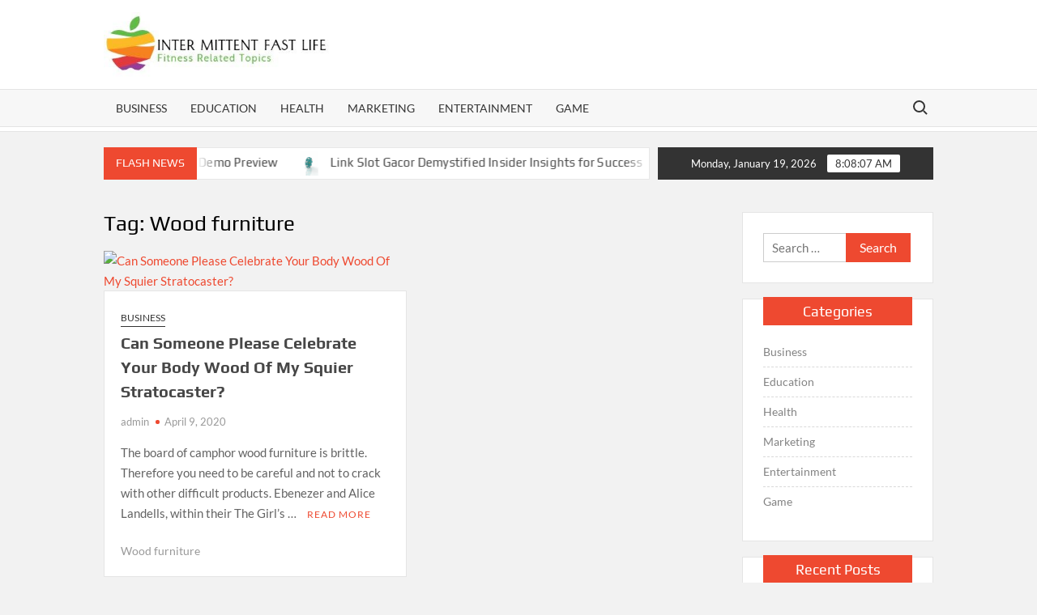

--- FILE ---
content_type: text/html; charset=UTF-8
request_url: https://intermittentfastlife.com/tag/wood-furniture/
body_size: 8589
content:
<!doctype html>
<html lang="en-US">
<head>
	<meta charset="UTF-8">
	<meta name="viewport" content="width=device-width">
	<link rel="profile" href="https://gmpg.org/xfn/11">

	<title>Wood furniture &#8211; Inter Mittent Fast Life</title>
			 			 			 			 			 			 			 			 			 			 			 			 			 			 			 			 			 			 			 			 			 			 			 			 			 			 			 			 			 			 			 			 			 			 			 			 			 			 			 			 			 			 			 			 			 			 			 			 			 			 			 			 			 			 			 			 			 			 			 			 			 			 			 <meta name='robots' content='max-image-preview:large' />
<link rel="alternate" type="application/rss+xml" title="Inter Mittent Fast Life &raquo; Feed" href="https://intermittentfastlife.com/feed/" />
<link rel="alternate" type="application/rss+xml" title="Inter Mittent Fast Life &raquo; Wood furniture Tag Feed" href="https://intermittentfastlife.com/tag/wood-furniture/feed/" />
<style id='wp-img-auto-sizes-contain-inline-css' type='text/css'>
img:is([sizes=auto i],[sizes^="auto," i]){contain-intrinsic-size:3000px 1500px}
/*# sourceURL=wp-img-auto-sizes-contain-inline-css */
</style>

<style id='wp-emoji-styles-inline-css' type='text/css'>

	img.wp-smiley, img.emoji {
		display: inline !important;
		border: none !important;
		box-shadow: none !important;
		height: 1em !important;
		width: 1em !important;
		margin: 0 0.07em !important;
		vertical-align: -0.1em !important;
		background: none !important;
		padding: 0 !important;
	}
/*# sourceURL=wp-emoji-styles-inline-css */
</style>
<link rel='stylesheet' id='wp-block-library-css' href='https://intermittentfastlife.com/wp-includes/css/dist/block-library/style.min.css?ver=6.9' type='text/css' media='all' />
<style id='global-styles-inline-css' type='text/css'>
:root{--wp--preset--aspect-ratio--square: 1;--wp--preset--aspect-ratio--4-3: 4/3;--wp--preset--aspect-ratio--3-4: 3/4;--wp--preset--aspect-ratio--3-2: 3/2;--wp--preset--aspect-ratio--2-3: 2/3;--wp--preset--aspect-ratio--16-9: 16/9;--wp--preset--aspect-ratio--9-16: 9/16;--wp--preset--color--black: #000000;--wp--preset--color--cyan-bluish-gray: #abb8c3;--wp--preset--color--white: #ffffff;--wp--preset--color--pale-pink: #f78da7;--wp--preset--color--vivid-red: #cf2e2e;--wp--preset--color--luminous-vivid-orange: #ff6900;--wp--preset--color--luminous-vivid-amber: #fcb900;--wp--preset--color--light-green-cyan: #7bdcb5;--wp--preset--color--vivid-green-cyan: #00d084;--wp--preset--color--pale-cyan-blue: #8ed1fc;--wp--preset--color--vivid-cyan-blue: #0693e3;--wp--preset--color--vivid-purple: #9b51e0;--wp--preset--gradient--vivid-cyan-blue-to-vivid-purple: linear-gradient(135deg,rgb(6,147,227) 0%,rgb(155,81,224) 100%);--wp--preset--gradient--light-green-cyan-to-vivid-green-cyan: linear-gradient(135deg,rgb(122,220,180) 0%,rgb(0,208,130) 100%);--wp--preset--gradient--luminous-vivid-amber-to-luminous-vivid-orange: linear-gradient(135deg,rgb(252,185,0) 0%,rgb(255,105,0) 100%);--wp--preset--gradient--luminous-vivid-orange-to-vivid-red: linear-gradient(135deg,rgb(255,105,0) 0%,rgb(207,46,46) 100%);--wp--preset--gradient--very-light-gray-to-cyan-bluish-gray: linear-gradient(135deg,rgb(238,238,238) 0%,rgb(169,184,195) 100%);--wp--preset--gradient--cool-to-warm-spectrum: linear-gradient(135deg,rgb(74,234,220) 0%,rgb(151,120,209) 20%,rgb(207,42,186) 40%,rgb(238,44,130) 60%,rgb(251,105,98) 80%,rgb(254,248,76) 100%);--wp--preset--gradient--blush-light-purple: linear-gradient(135deg,rgb(255,206,236) 0%,rgb(152,150,240) 100%);--wp--preset--gradient--blush-bordeaux: linear-gradient(135deg,rgb(254,205,165) 0%,rgb(254,45,45) 50%,rgb(107,0,62) 100%);--wp--preset--gradient--luminous-dusk: linear-gradient(135deg,rgb(255,203,112) 0%,rgb(199,81,192) 50%,rgb(65,88,208) 100%);--wp--preset--gradient--pale-ocean: linear-gradient(135deg,rgb(255,245,203) 0%,rgb(182,227,212) 50%,rgb(51,167,181) 100%);--wp--preset--gradient--electric-grass: linear-gradient(135deg,rgb(202,248,128) 0%,rgb(113,206,126) 100%);--wp--preset--gradient--midnight: linear-gradient(135deg,rgb(2,3,129) 0%,rgb(40,116,252) 100%);--wp--preset--font-size--small: 13px;--wp--preset--font-size--medium: 20px;--wp--preset--font-size--large: 36px;--wp--preset--font-size--x-large: 42px;--wp--preset--spacing--20: 0.44rem;--wp--preset--spacing--30: 0.67rem;--wp--preset--spacing--40: 1rem;--wp--preset--spacing--50: 1.5rem;--wp--preset--spacing--60: 2.25rem;--wp--preset--spacing--70: 3.38rem;--wp--preset--spacing--80: 5.06rem;--wp--preset--shadow--natural: 6px 6px 9px rgba(0, 0, 0, 0.2);--wp--preset--shadow--deep: 12px 12px 50px rgba(0, 0, 0, 0.4);--wp--preset--shadow--sharp: 6px 6px 0px rgba(0, 0, 0, 0.2);--wp--preset--shadow--outlined: 6px 6px 0px -3px rgb(255, 255, 255), 6px 6px rgb(0, 0, 0);--wp--preset--shadow--crisp: 6px 6px 0px rgb(0, 0, 0);}:where(.is-layout-flex){gap: 0.5em;}:where(.is-layout-grid){gap: 0.5em;}body .is-layout-flex{display: flex;}.is-layout-flex{flex-wrap: wrap;align-items: center;}.is-layout-flex > :is(*, div){margin: 0;}body .is-layout-grid{display: grid;}.is-layout-grid > :is(*, div){margin: 0;}:where(.wp-block-columns.is-layout-flex){gap: 2em;}:where(.wp-block-columns.is-layout-grid){gap: 2em;}:where(.wp-block-post-template.is-layout-flex){gap: 1.25em;}:where(.wp-block-post-template.is-layout-grid){gap: 1.25em;}.has-black-color{color: var(--wp--preset--color--black) !important;}.has-cyan-bluish-gray-color{color: var(--wp--preset--color--cyan-bluish-gray) !important;}.has-white-color{color: var(--wp--preset--color--white) !important;}.has-pale-pink-color{color: var(--wp--preset--color--pale-pink) !important;}.has-vivid-red-color{color: var(--wp--preset--color--vivid-red) !important;}.has-luminous-vivid-orange-color{color: var(--wp--preset--color--luminous-vivid-orange) !important;}.has-luminous-vivid-amber-color{color: var(--wp--preset--color--luminous-vivid-amber) !important;}.has-light-green-cyan-color{color: var(--wp--preset--color--light-green-cyan) !important;}.has-vivid-green-cyan-color{color: var(--wp--preset--color--vivid-green-cyan) !important;}.has-pale-cyan-blue-color{color: var(--wp--preset--color--pale-cyan-blue) !important;}.has-vivid-cyan-blue-color{color: var(--wp--preset--color--vivid-cyan-blue) !important;}.has-vivid-purple-color{color: var(--wp--preset--color--vivid-purple) !important;}.has-black-background-color{background-color: var(--wp--preset--color--black) !important;}.has-cyan-bluish-gray-background-color{background-color: var(--wp--preset--color--cyan-bluish-gray) !important;}.has-white-background-color{background-color: var(--wp--preset--color--white) !important;}.has-pale-pink-background-color{background-color: var(--wp--preset--color--pale-pink) !important;}.has-vivid-red-background-color{background-color: var(--wp--preset--color--vivid-red) !important;}.has-luminous-vivid-orange-background-color{background-color: var(--wp--preset--color--luminous-vivid-orange) !important;}.has-luminous-vivid-amber-background-color{background-color: var(--wp--preset--color--luminous-vivid-amber) !important;}.has-light-green-cyan-background-color{background-color: var(--wp--preset--color--light-green-cyan) !important;}.has-vivid-green-cyan-background-color{background-color: var(--wp--preset--color--vivid-green-cyan) !important;}.has-pale-cyan-blue-background-color{background-color: var(--wp--preset--color--pale-cyan-blue) !important;}.has-vivid-cyan-blue-background-color{background-color: var(--wp--preset--color--vivid-cyan-blue) !important;}.has-vivid-purple-background-color{background-color: var(--wp--preset--color--vivid-purple) !important;}.has-black-border-color{border-color: var(--wp--preset--color--black) !important;}.has-cyan-bluish-gray-border-color{border-color: var(--wp--preset--color--cyan-bluish-gray) !important;}.has-white-border-color{border-color: var(--wp--preset--color--white) !important;}.has-pale-pink-border-color{border-color: var(--wp--preset--color--pale-pink) !important;}.has-vivid-red-border-color{border-color: var(--wp--preset--color--vivid-red) !important;}.has-luminous-vivid-orange-border-color{border-color: var(--wp--preset--color--luminous-vivid-orange) !important;}.has-luminous-vivid-amber-border-color{border-color: var(--wp--preset--color--luminous-vivid-amber) !important;}.has-light-green-cyan-border-color{border-color: var(--wp--preset--color--light-green-cyan) !important;}.has-vivid-green-cyan-border-color{border-color: var(--wp--preset--color--vivid-green-cyan) !important;}.has-pale-cyan-blue-border-color{border-color: var(--wp--preset--color--pale-cyan-blue) !important;}.has-vivid-cyan-blue-border-color{border-color: var(--wp--preset--color--vivid-cyan-blue) !important;}.has-vivid-purple-border-color{border-color: var(--wp--preset--color--vivid-purple) !important;}.has-vivid-cyan-blue-to-vivid-purple-gradient-background{background: var(--wp--preset--gradient--vivid-cyan-blue-to-vivid-purple) !important;}.has-light-green-cyan-to-vivid-green-cyan-gradient-background{background: var(--wp--preset--gradient--light-green-cyan-to-vivid-green-cyan) !important;}.has-luminous-vivid-amber-to-luminous-vivid-orange-gradient-background{background: var(--wp--preset--gradient--luminous-vivid-amber-to-luminous-vivid-orange) !important;}.has-luminous-vivid-orange-to-vivid-red-gradient-background{background: var(--wp--preset--gradient--luminous-vivid-orange-to-vivid-red) !important;}.has-very-light-gray-to-cyan-bluish-gray-gradient-background{background: var(--wp--preset--gradient--very-light-gray-to-cyan-bluish-gray) !important;}.has-cool-to-warm-spectrum-gradient-background{background: var(--wp--preset--gradient--cool-to-warm-spectrum) !important;}.has-blush-light-purple-gradient-background{background: var(--wp--preset--gradient--blush-light-purple) !important;}.has-blush-bordeaux-gradient-background{background: var(--wp--preset--gradient--blush-bordeaux) !important;}.has-luminous-dusk-gradient-background{background: var(--wp--preset--gradient--luminous-dusk) !important;}.has-pale-ocean-gradient-background{background: var(--wp--preset--gradient--pale-ocean) !important;}.has-electric-grass-gradient-background{background: var(--wp--preset--gradient--electric-grass) !important;}.has-midnight-gradient-background{background: var(--wp--preset--gradient--midnight) !important;}.has-small-font-size{font-size: var(--wp--preset--font-size--small) !important;}.has-medium-font-size{font-size: var(--wp--preset--font-size--medium) !important;}.has-large-font-size{font-size: var(--wp--preset--font-size--large) !important;}.has-x-large-font-size{font-size: var(--wp--preset--font-size--x-large) !important;}
/*# sourceURL=global-styles-inline-css */
</style>

<style id='classic-theme-styles-inline-css' type='text/css'>
/*! This file is auto-generated */
.wp-block-button__link{color:#fff;background-color:#32373c;border-radius:9999px;box-shadow:none;text-decoration:none;padding:calc(.667em + 2px) calc(1.333em + 2px);font-size:1.125em}.wp-block-file__button{background:#32373c;color:#fff;text-decoration:none}
/*# sourceURL=/wp-includes/css/classic-themes.min.css */
</style>
<link rel='stylesheet' id='timesnews-style-css' href='https://intermittentfastlife.com/wp-content/themes/timesnews/style.css?ver=6.9' type='text/css' media='all' />
<link rel='stylesheet' id='fontawesome-css' href='https://intermittentfastlife.com/wp-content/themes/timesnews/assets/library/fontawesome/css/all.min.css?ver=6.9' type='text/css' media='all' />
<link rel='stylesheet' id='timesnews-google-fonts-css' href='https://intermittentfastlife.com/wp-content/fonts/e987cf6d3876e3493ef8c6b49baef0c0.css' type='text/css' media='all' />
<script type="text/javascript" src="https://intermittentfastlife.com/wp-includes/js/jquery/jquery.min.js?ver=3.7.1" id="jquery-core-js"></script>
<script type="text/javascript" src="https://intermittentfastlife.com/wp-includes/js/jquery/jquery-migrate.min.js?ver=3.4.1" id="jquery-migrate-js"></script>
<script type="text/javascript" src="https://intermittentfastlife.com/wp-content/themes/timesnews/assets/js/global.js?ver=1" id="timesnews-global-js"></script>
<link rel="https://api.w.org/" href="https://intermittentfastlife.com/wp-json/" /><link rel="alternate" title="JSON" type="application/json" href="https://intermittentfastlife.com/wp-json/wp/v2/tags/572" /><link rel="EditURI" type="application/rsd+xml" title="RSD" href="https://intermittentfastlife.com/xmlrpc.php?rsd" />
<meta name="generator" content="WordPress 6.9" />
		<style type="text/css">
					.site-title a,
			.site-description,
			.has-header-image .site-title a,
			.has-header-image .site-description,
			.has-top-bg-image .site-title a,
			.has-top-bg-image .site-description {
				position: absolute;
				clip: rect(1px, 1px, 1px, 1px);
			}
				</style>
		<link rel="icon" href="https://intermittentfastlife.com/wp-content/uploads/2023/04/cropped-Inter-Mittent-Fast-Life-1-32x32.jpg" sizes="32x32" />
<link rel="icon" href="https://intermittentfastlife.com/wp-content/uploads/2023/04/cropped-Inter-Mittent-Fast-Life-1-192x192.jpg" sizes="192x192" />
<link rel="apple-touch-icon" href="https://intermittentfastlife.com/wp-content/uploads/2023/04/cropped-Inter-Mittent-Fast-Life-1-180x180.jpg" />
<meta name="msapplication-TileImage" content="https://intermittentfastlife.com/wp-content/uploads/2023/04/cropped-Inter-Mittent-Fast-Life-1-270x270.jpg" />
		<style type="text/css" id="wp-custom-css">
			.site-info{display:none}		</style>
		</head>

<body class="archive tag tag-wood-furniture tag-572 wp-custom-logo wp-theme-timesnews hfeed has-sidebar">
	<div id="page" class="site">
	<a class="skip-link screen-reader-text" href="#content">Skip to content</a>
	
	<header id="masthead" class="site-header">
		<div id="main-header" class="main-header">
			<div class="navigation-top">
        		<div class="wrap">
            	<div id="site-header-menu" class="site-header-menu">
               	<nav class="main-navigation" aria-label="Primary Menu" role="navigation">
							    <button class="menu-toggle" aria-controls="primary-menu" aria-expanded="false">
        <span class="toggle-text">Menu</span>
        <span class="toggle-bar"></span>
    </button>

    <ul id="primary-menu" class="menu nav-menu"><li id="menu-item-1563" class="menu-item menu-item-type-taxonomy menu-item-object-category menu-item-1563 category-color-8"><a href="https://intermittentfastlife.com/category/business/">Business</a></li>
<li id="menu-item-1564" class="menu-item menu-item-type-taxonomy menu-item-object-category menu-item-1564 category-color-14"><a href="https://intermittentfastlife.com/category/education/">Education</a></li>
<li id="menu-item-1565" class="menu-item menu-item-type-taxonomy menu-item-object-category menu-item-1565 category-color-26"><a href="https://intermittentfastlife.com/category/health/">Health</a></li>
<li id="menu-item-1567" class="menu-item menu-item-type-taxonomy menu-item-object-category menu-item-1567 category-color-30"><a href="https://intermittentfastlife.com/category/marketing/">Marketing</a></li>
<li id="menu-item-1568" class="menu-item menu-item-type-taxonomy menu-item-object-category menu-item-1568 category-color-15"><a href="https://intermittentfastlife.com/category/entertainment/">Entertainment</a></li>
<li id="menu-item-4388" class="menu-item menu-item-type-taxonomy menu-item-object-category menu-item-4388 category-color-23"><a href="https://intermittentfastlife.com/category/game/">Game</a></li>
</ul>						 </nav><!-- #site-navigation -->
						 									<button type="button" class="search-toggle"><span><span class="screen-reader-text">Search for:</span></span></button>
								           		</div>
        		</div><!-- .wrap -->
			</div><!-- .navigation-top -->
			<div class="search-container-wrap">
    <div class="search-container">
        <form method="get" class="search" action="https://intermittentfastlife.com/"> 
            <label for='s' class='screen-reader-text'>Search</label> 
                <input class="search-field" placeholder="Search&hellip;" name="s" type="search"> 
                <input class="search-submit" value="Search" type="submit">
        </form>
    </div><!-- .search-container -->
</div><!-- .search-container-wrap -->
    

			<div class="main-header-brand">
				
				<div class="header-brand" >
					<div class="wrap">
						<div class="header-brand-content">
							    <div class="site-branding">
        <a href="https://intermittentfastlife.com/" class="custom-logo-link" rel="home"><img width="394" height="113" src="https://intermittentfastlife.com/wp-content/uploads/2023/04/cropped-Inter-Mittent-Fast-Life.jpg" class="custom-logo" alt="Inter Mittent Fast Life" decoding="async" srcset="https://intermittentfastlife.com/wp-content/uploads/2023/04/cropped-Inter-Mittent-Fast-Life.jpg 394w, https://intermittentfastlife.com/wp-content/uploads/2023/04/cropped-Inter-Mittent-Fast-Life-300x86.jpg 300w" sizes="(max-width: 394px) 100vw, 394px" /></a>        <div class="site-branding-text">

                            <p class="site-title"><a href="https://intermittentfastlife.com/" rel="home">Inter Mittent Fast Life</a></p>
                                <p class="site-description">Fitness Related Topics</p>
            
        </div><!-- .site-branding-text -->
    </div><!-- .site-branding -->


							<div class="header-right">
								<div class="header-banner">

																	</div><!-- .header-banner -->
							</div><!-- .header-right -->
						</div><!-- .header-brand-content -->
					</div><!-- .wrap -->
				</div><!-- .header-brand -->

				<div id="nav-sticker">
					<div class="navigation-top">
						<div class="wrap">
							<div id="site-header-menu" class="site-header-menu">
								<nav id="site-navigation" class="main-navigation" aria-label="Primary Menu">
								    <button class="menu-toggle" aria-controls="primary-menu" aria-expanded="false">
        <span class="toggle-text">Menu</span>
        <span class="toggle-bar"></span>
    </button>

    <ul id="primary-menu" class="menu nav-menu"><li class="menu-item menu-item-type-taxonomy menu-item-object-category menu-item-1563 category-color-8"><a href="https://intermittentfastlife.com/category/business/">Business</a></li>
<li class="menu-item menu-item-type-taxonomy menu-item-object-category menu-item-1564 category-color-14"><a href="https://intermittentfastlife.com/category/education/">Education</a></li>
<li class="menu-item menu-item-type-taxonomy menu-item-object-category menu-item-1565 category-color-26"><a href="https://intermittentfastlife.com/category/health/">Health</a></li>
<li class="menu-item menu-item-type-taxonomy menu-item-object-category menu-item-1567 category-color-30"><a href="https://intermittentfastlife.com/category/marketing/">Marketing</a></li>
<li class="menu-item menu-item-type-taxonomy menu-item-object-category menu-item-1568 category-color-15"><a href="https://intermittentfastlife.com/category/entertainment/">Entertainment</a></li>
<li class="menu-item menu-item-type-taxonomy menu-item-object-category menu-item-4388 category-color-23"><a href="https://intermittentfastlife.com/category/game/">Game</a></li>
</ul>								</nav><!-- #site-navigation -->
	            												<button type="button" class="search-toggle"><span><span class="screen-reader-text">Search for:</span></span></button>
															</div>
        				</div><!-- .wrap -->
     				</div><!-- .navigation-top -->
     			</div><!-- #nav-sticker -->
     			<div class="search-container-wrap">
    <div class="search-container">
        <form method="get" class="search" action="https://intermittentfastlife.com/"> 
            <label for='s' class='screen-reader-text'>Search</label> 
                <input class="search-field" placeholder="Search&hellip;" name="s" type="search"> 
                <input class="search-submit" value="Search" type="submit">
        </form>
    </div><!-- .search-container -->
</div><!-- .search-container-wrap -->
    
					<div class="flash-news-holder">
						<div class="wrap">
							<div class="top-header">
								<div class="top-header-inner">
									    <div class="flash-news">
                <div class="flash-news-header">
            <h4 class="flash-news-title">Flash News</h4>
        </div>
                <div class="marquee">
                            <artical class="news-post-title">
                                            <span class="news-post-img">
                            <a href="https://intermittentfastlife.com/a-glimpse-into-the-future-spaceman-demo-preview/" title="A Glimpse into the Future: Spaceman Demo Preview"><img width="600" height="400" src="https://intermittentfastlife.com/wp-content/uploads/2024/12/slot-online_109.jpg" class="attachment-post-thumbnail size-post-thumbnail wp-post-image" alt="A Glimpse into the Future: Spaceman Demo Preview" decoding="async" fetchpriority="high" srcset="https://intermittentfastlife.com/wp-content/uploads/2024/12/slot-online_109.jpg 600w, https://intermittentfastlife.com/wp-content/uploads/2024/12/slot-online_109-300x200.jpg 300w" sizes="(max-width: 600px) 100vw, 600px" /></a>
                         </span>
                     
                    <h3><a href="https://intermittentfastlife.com/a-glimpse-into-the-future-spaceman-demo-preview/" title="A Glimpse into the Future: Spaceman Demo Preview">A Glimpse into the Future: Spaceman Demo Preview</a></h3>
                </artical>

                            <artical class="news-post-title">
                                            <span class="news-post-img">
                            <a href="https://intermittentfastlife.com/link-slot-gacor-demystified-insider-insights-for-success/" title="Link Slot Gacor Demystified Insider Insights for Success"><img width="800" height="450" src="https://intermittentfastlife.com/wp-content/uploads/2023/06/433.png" class="attachment-post-thumbnail size-post-thumbnail wp-post-image" alt="Link Slot Gacor Demystified Insider Insights for Success" decoding="async" srcset="https://intermittentfastlife.com/wp-content/uploads/2023/06/433.png 800w, https://intermittentfastlife.com/wp-content/uploads/2023/06/433-300x169.png 300w, https://intermittentfastlife.com/wp-content/uploads/2023/06/433-768x432.png 768w" sizes="(max-width: 800px) 100vw, 800px" /></a>
                         </span>
                     
                    <h3><a href="https://intermittentfastlife.com/link-slot-gacor-demystified-insider-insights-for-success/" title="Link Slot Gacor Demystified Insider Insights for Success">Link Slot Gacor Demystified Insider Insights for Success</a></h3>
                </artical>

                            <artical class="news-post-title">
                                            <span class="news-post-img">
                            <a href="https://intermittentfastlife.com/info-on-free-roulettes-with-bonus-that-only-some-individuals/" title="Info On Free Roulettes With Bonus That Only Some Individuals"><img width="474" height="209" src="https://intermittentfastlife.com/wp-content/uploads/2022/08/OIP-1.jpg" class="attachment-post-thumbnail size-post-thumbnail wp-post-image" alt="" decoding="async" srcset="https://intermittentfastlife.com/wp-content/uploads/2022/08/OIP-1.jpg 474w, https://intermittentfastlife.com/wp-content/uploads/2022/08/OIP-1-300x132.jpg 300w" sizes="(max-width: 474px) 100vw, 474px" /></a>
                         </span>
                     
                    <h3><a href="https://intermittentfastlife.com/info-on-free-roulettes-with-bonus-that-only-some-individuals/" title="Info On Free Roulettes With Bonus That Only Some Individuals">Info On Free Roulettes With Bonus That Only Some Individuals</a></h3>
                </artical>

                            <artical class="news-post-title">
                                            <span class="news-post-img">
                            <a href="https://intermittentfastlife.com/shed-ventilation-why-its-important-for-storage-and-longevity/" title="Shed Ventilation: Why It&#8217;s Important for Storage and Longevity"><img width="612" height="429" src="https://intermittentfastlife.com/wp-content/uploads/2026/01/1-10.jpg" class="attachment-post-thumbnail size-post-thumbnail wp-post-image" alt="Shed Ventilation: Why It&#039;s Important for Storage and Longevity" decoding="async" srcset="https://intermittentfastlife.com/wp-content/uploads/2026/01/1-10.jpg 612w, https://intermittentfastlife.com/wp-content/uploads/2026/01/1-10-300x210.jpg 300w" sizes="(max-width: 612px) 100vw, 612px" /></a>
                         </span>
                     
                    <h3><a href="https://intermittentfastlife.com/shed-ventilation-why-its-important-for-storage-and-longevity/" title="Shed Ventilation: Why It&#8217;s Important for Storage and Longevity">Shed Ventilation: Why It&#8217;s Important for Storage and Longevity</a></h3>
                </artical>

                            <artical class="news-post-title">
                                            <span class="news-post-img">
                            <a href="https://intermittentfastlife.com/the-fans-dream-inside-ashleigh-bartys-exclusive-merch-store/" title="The Fan&#8217;s Dream: Inside Ashleigh Barty&#8217;s Exclusive Merch Store"><img width="800" height="600" src="https://intermittentfastlife.com/wp-content/uploads/2025/12/39-7.jpg" class="attachment-post-thumbnail size-post-thumbnail wp-post-image" alt="" decoding="async" srcset="https://intermittentfastlife.com/wp-content/uploads/2025/12/39-7.jpg 800w, https://intermittentfastlife.com/wp-content/uploads/2025/12/39-7-300x225.jpg 300w, https://intermittentfastlife.com/wp-content/uploads/2025/12/39-7-768x576.jpg 768w" sizes="(max-width: 800px) 100vw, 800px" /></a>
                         </span>
                     
                    <h3><a href="https://intermittentfastlife.com/the-fans-dream-inside-ashleigh-bartys-exclusive-merch-store/" title="The Fan&#8217;s Dream: Inside Ashleigh Barty&#8217;s Exclusive Merch Store">The Fan&#8217;s Dream: Inside Ashleigh Barty&#8217;s Exclusive Merch Store</a></h3>
                </artical>

                            <artical class="news-post-title">
                                            <span class="news-post-img">
                            <a href="https://intermittentfastlife.com/a-complete-buyer-guide-to-restaurant-oil-filtration-equipment-for-restaurants/" title="A Complete Buyer Guide to Restaurant Oil Filtration Equipment for Restaurants"><img src="https://intermittentfastlife.com/wp-content/uploads/2025/12/12.avif" class="attachment-post-thumbnail size-post-thumbnail wp-post-image" alt="" decoding="async" /></a>
                         </span>
                     
                    <h3><a href="https://intermittentfastlife.com/a-complete-buyer-guide-to-restaurant-oil-filtration-equipment-for-restaurants/" title="A Complete Buyer Guide to Restaurant Oil Filtration Equipment for Restaurants">A Complete Buyer Guide to Restaurant Oil Filtration Equipment for Restaurants</a></h3>
                </artical>

                            <artical class="news-post-title">
                                            <span class="news-post-img">
                            <a href="https://intermittentfastlife.com/mpo500-slot-games-with-high-quality-sound/" title="MPO500 Slot Games with High Quality Sound"><img width="600" height="400" src="https://intermittentfastlife.com/wp-content/uploads/2025/12/6-71.jpg" class="attachment-post-thumbnail size-post-thumbnail wp-post-image" alt="" decoding="async" srcset="https://intermittentfastlife.com/wp-content/uploads/2025/12/6-71.jpg 600w, https://intermittentfastlife.com/wp-content/uploads/2025/12/6-71-300x200.jpg 300w" sizes="(max-width: 600px) 100vw, 600px" /></a>
                         </span>
                     
                    <h3><a href="https://intermittentfastlife.com/mpo500-slot-games-with-high-quality-sound/" title="MPO500 Slot Games with High Quality Sound">MPO500 Slot Games with High Quality Sound</a></h3>
                </artical>

                            <artical class="news-post-title">
                                            <span class="news-post-img">
                            <a href="https://intermittentfastlife.com/mpo500-slot-games-with-high-appeal/" title="MPO500 Slot Games with High Appeal"><img width="600" height="400" src="https://intermittentfastlife.com/wp-content/uploads/2025/12/3-171.jpg" class="attachment-post-thumbnail size-post-thumbnail wp-post-image" alt="MPO500 Slot Games with High Appeal" decoding="async" srcset="https://intermittentfastlife.com/wp-content/uploads/2025/12/3-171.jpg 600w, https://intermittentfastlife.com/wp-content/uploads/2025/12/3-171-300x200.jpg 300w" sizes="(max-width: 600px) 100vw, 600px" /></a>
                         </span>
                     
                    <h3><a href="https://intermittentfastlife.com/mpo500-slot-games-with-high-appeal/" title="MPO500 Slot Games with High Appeal">MPO500 Slot Games with High Appeal</a></h3>
                </artical>

                            <artical class="news-post-title">
                                            <span class="news-post-img">
                            <a href="https://intermittentfastlife.com/mpo500-slot-games-with-classic-reels/" title="MPO500 Slot Games with Classic Reels"><img width="600" height="400" src="https://intermittentfastlife.com/wp-content/uploads/2025/12/1-71.jpg" class="attachment-post-thumbnail size-post-thumbnail wp-post-image" alt="MPO500 Slot Games with Classic Reels" decoding="async" srcset="https://intermittentfastlife.com/wp-content/uploads/2025/12/1-71.jpg 600w, https://intermittentfastlife.com/wp-content/uploads/2025/12/1-71-300x200.jpg 300w" sizes="(max-width: 600px) 100vw, 600px" /></a>
                         </span>
                     
                    <h3><a href="https://intermittentfastlife.com/mpo500-slot-games-with-classic-reels/" title="MPO500 Slot Games with Classic Reels">MPO500 Slot Games with Classic Reels</a></h3>
                </artical>

                            <artical class="news-post-title">
                                            <span class="news-post-img">
                            <a href="https://intermittentfastlife.com/why-mobile-bettors-prefer-the-813bet-app-experience/" title="Why Mobile Bettors Prefer the 813bet App Experience"><img width="612" height="408" src="https://intermittentfastlife.com/wp-content/uploads/2025/12/imgi_24_young-man-intensely-playing-video-game-holding-gamepad-focused-excited-reacting-home-indoors.jpg" class="attachment-post-thumbnail size-post-thumbnail wp-post-image" alt="Why Mobile Bettors Prefer the 813bet App Experience" decoding="async" srcset="https://intermittentfastlife.com/wp-content/uploads/2025/12/imgi_24_young-man-intensely-playing-video-game-holding-gamepad-focused-excited-reacting-home-indoors.jpg 612w, https://intermittentfastlife.com/wp-content/uploads/2025/12/imgi_24_young-man-intensely-playing-video-game-holding-gamepad-focused-excited-reacting-home-indoors-300x200.jpg 300w" sizes="(max-width: 612px) 100vw, 612px" /></a>
                         </span>
                     
                    <h3><a href="https://intermittentfastlife.com/why-mobile-bettors-prefer-the-813bet-app-experience/" title="Why Mobile Bettors Prefer the 813bet App Experience">Why Mobile Bettors Prefer the 813bet App Experience</a></h3>
                </artical>

                            <artical class="news-post-title">
                                            <span class="news-post-img">
                            <a href="https://intermittentfastlife.com/unleashing-creativity-lobotomy-corporation-official-merchandise-showcase/" title="Unleashing Creativity: Lobotomy Corporation Official Merchandise Showcase"><img width="800" height="600" src="https://intermittentfastlife.com/wp-content/uploads/2025/12/38-3.jpg" class="attachment-post-thumbnail size-post-thumbnail wp-post-image" alt="Unleashing Creativity: Lobotomy Corporation Official Merchandise Showcase" decoding="async" srcset="https://intermittentfastlife.com/wp-content/uploads/2025/12/38-3.jpg 800w, https://intermittentfastlife.com/wp-content/uploads/2025/12/38-3-300x225.jpg 300w, https://intermittentfastlife.com/wp-content/uploads/2025/12/38-3-768x576.jpg 768w" sizes="(max-width: 800px) 100vw, 800px" /></a>
                         </span>
                     
                    <h3><a href="https://intermittentfastlife.com/unleashing-creativity-lobotomy-corporation-official-merchandise-showcase/" title="Unleashing Creativity: Lobotomy Corporation Official Merchandise Showcase">Unleashing Creativity: Lobotomy Corporation Official Merchandise Showcase</a></h3>
                </artical>

                            <artical class="news-post-title">
                    
                    <h3><a href="https://intermittentfastlife.com/daily-general-sports-analysis-with-updated-team-and-player-stats/" title="Daily General Sports Analysis With Updated Team and Player Stats">Daily General Sports Analysis With Updated Team and Player Stats</a></h3>
                </artical>

                            <artical class="news-post-title">
                                            <span class="news-post-img">
                            <a href="https://intermittentfastlife.com/the-growth-of-free-ai-porn-videos-online/" title="The Growth of Free AI Porn Videos Online"><img width="2560" height="1707" src="https://intermittentfastlife.com/wp-content/uploads/2025/12/a-20.jpg" class="attachment-post-thumbnail size-post-thumbnail wp-post-image" alt="The Growth of Free AI Porn Videos Online" decoding="async" srcset="https://intermittentfastlife.com/wp-content/uploads/2025/12/a-20.jpg 2560w, https://intermittentfastlife.com/wp-content/uploads/2025/12/a-20-300x200.jpg 300w, https://intermittentfastlife.com/wp-content/uploads/2025/12/a-20-1024x683.jpg 1024w, https://intermittentfastlife.com/wp-content/uploads/2025/12/a-20-768x512.jpg 768w, https://intermittentfastlife.com/wp-content/uploads/2025/12/a-20-1536x1024.jpg 1536w, https://intermittentfastlife.com/wp-content/uploads/2025/12/a-20-2048x1366.jpg 2048w" sizes="(max-width: 2560px) 100vw, 2560px" /></a>
                         </span>
                     
                    <h3><a href="https://intermittentfastlife.com/the-growth-of-free-ai-porn-videos-online/" title="The Growth of Free AI Porn Videos Online">The Growth of Free AI Porn Videos Online</a></h3>
                </artical>

                    </div><!-- .marquee -->
    </div><!-- .flash-news -->
    								</div><!-- .top-header-inner -->
							</div><!-- .top-header -->

							<div class="clock">
								<div id="date">Monday, January 19, 2026</div>
								<div id="time"></div>
							</div>
						</div><!-- .wrap -->
					</div><!-- .flash-news-holder -->
				
			</div><!-- .main-header-brand -->
		</div><!-- .main-header -->
	</header><!-- #masthead -->

	<div id="content" class="site-content">
		<div class="site-content-cell">
						<div class="wrap wrap-width">
	<div id="primary" class="content-area">
		<main id="main" class="site-main">

		
			<header class="page-header">
				<h1 class="page-title">Tag: <span>Wood furniture</span></h1>			</header><!-- .page-header -->

			<div class="posts-holder">

			
<article id="post-87" class="post-87 post type-post status-publish format-standard has-post-thumbnail hentry category-business tag-wood-furniture entry">
	
		<div class="post-thumbnail">
			<a href="https://intermittentfastlife.com/can-someone-please-celebrate-your-body-wood-of-my-squier-stratocaster/" aria-hidden="true" tabindex="-1">
				<img width="1" height="1" src="https://intermittentfastlife.com/wp-content/uploads/2020/04/images-95.jpg" class="attachment-timesnews-blog size-timesnews-blog wp-post-image" alt="Can Someone Please Celebrate Your Body Wood Of My Squier Stratocaster?" decoding="async" loading="lazy" />			</a>
		</div>

		
	<div class="entry-content-holder">
		<header class="entry-header">

		
				<div class="entry-meta">

					
		<span class="cat-links">
		
			<a class="category-color-8" href="https://intermittentfastlife.com/category/business/">Business</a>
				</span>
	
				</div><!-- .entry-meta -->
			<h2 class="entry-title"><a href="https://intermittentfastlife.com/can-someone-please-celebrate-your-body-wood-of-my-squier-stratocaster/" rel="bookmark">Can Someone Please Celebrate Your Body Wood Of My Squier Stratocaster?</a></h2>
		<div class="entry-meta">
			<span class="author vcard"> <a class="url fn n" href="https://intermittentfastlife.com/author/admin/">admin</a> </span><span class="posted-on"><a href="https://intermittentfastlife.com/can-someone-please-celebrate-your-body-wood-of-my-squier-stratocaster/" rel="bookmark"><time class="entry-date published updated" datetime="2020-04-09T09:13:01+00:00">April 9, 2020</time></a></span>		</div><!-- .entry-meta -->

		
	</header><!-- .entry-header -->

	<div class="entry-content">
		<p>The board of camphor wood furniture is brittle. Therefore you need to be careful and not to crack with other difficult products. Ebenezer and Alice Landells, within their The Girl&#8217;s &hellip; <a href="https://intermittentfastlife.com/can-someone-please-celebrate-your-body-wood-of-my-squier-stratocaster/" class="more-link">Read More</a></p>

	</div><!-- .entry-content -->

	
		<footer class="entry-footer">
			<div class="entry-meta">

				<span class="tag-links"><a href="https://intermittentfastlife.com/tag/wood-furniture/" rel="tag">Wood furniture</a></span> 			</div><!-- .entry-meta -->
		</footer><!-- .entry-footer -->
			
		</div><!-- .entry-content-holder -->
</article><!-- #post-87 -->
		</div><!-- .posts-holder -->

		
		</main><!-- #main -->
	</div><!-- #primary -->


<aside id="secondary" class="widget-area">
	<section id="search-2" class="widget widget_search"><form role="search" method="get" class="search-form" action="https://intermittentfastlife.com/">
				<label>
					<span class="screen-reader-text">Search for:</span>
					<input type="search" class="search-field" placeholder="Search &hellip;" value="" name="s" />
				</label>
				<input type="submit" class="search-submit" value="Search" />
			</form></section><section id="nav_menu-3" class="widget widget_nav_menu"><h2 class="widget-title">Categories</h2><div class="menu-primary-container"><ul id="menu-primary" class="menu"><li class="menu-item menu-item-type-taxonomy menu-item-object-category menu-item-1563 category-color-8"><a href="https://intermittentfastlife.com/category/business/">Business</a></li>
<li class="menu-item menu-item-type-taxonomy menu-item-object-category menu-item-1564 category-color-14"><a href="https://intermittentfastlife.com/category/education/">Education</a></li>
<li class="menu-item menu-item-type-taxonomy menu-item-object-category menu-item-1565 category-color-26"><a href="https://intermittentfastlife.com/category/health/">Health</a></li>
<li class="menu-item menu-item-type-taxonomy menu-item-object-category menu-item-1567 category-color-30"><a href="https://intermittentfastlife.com/category/marketing/">Marketing</a></li>
<li class="menu-item menu-item-type-taxonomy menu-item-object-category menu-item-1568 category-color-15"><a href="https://intermittentfastlife.com/category/entertainment/">Entertainment</a></li>
<li class="menu-item menu-item-type-taxonomy menu-item-object-category menu-item-4388 category-color-23"><a href="https://intermittentfastlife.com/category/game/">Game</a></li>
</ul></div></section>
		<section id="recent-posts-2" class="widget widget_recent_entries">
		<h2 class="widget-title">Recent Posts</h2>
		<ul>
											<li>
					<a href="https://intermittentfastlife.com/shed-ventilation-why-its-important-for-storage-and-longevity/">Shed Ventilation: Why It&#8217;s Important for Storage and Longevity</a>
									</li>
											<li>
					<a href="https://intermittentfastlife.com/the-fans-dream-inside-ashleigh-bartys-exclusive-merch-store/">The Fan&#8217;s Dream: Inside Ashleigh Barty&#8217;s Exclusive Merch Store</a>
									</li>
											<li>
					<a href="https://intermittentfastlife.com/a-complete-buyer-guide-to-restaurant-oil-filtration-equipment-for-restaurants/">A Complete Buyer Guide to Restaurant Oil Filtration Equipment for Restaurants</a>
									</li>
											<li>
					<a href="https://intermittentfastlife.com/mpo500-slot-games-with-high-quality-sound/">MPO500 Slot Games with High Quality Sound</a>
									</li>
											<li>
					<a href="https://intermittentfastlife.com/mpo500-slot-games-with-high-appeal/">MPO500 Slot Games with High Appeal</a>
									</li>
					</ul>

		</section><section id="block-7" class="widget widget_block"><script type="text/javascript">

</script></section></aside><!-- #secondary -->
</div><!-- .wrap .wrap-width -->
		</div><!-- .site-content-cell -->
	</div><!-- #content -->
	
	<footer id="colophon" class="site-footer" role="contentinfo">

			
		<div class="copyright-area">
			<div class="wrap">
								<div class="site-info">
					    <a href="https://wordpress.org/">
Proudly powered by WordPress</a>
<span class="sep"> | </span>
Theme: TimesNews <span class="sep"> | </span>  By <a href="https://themefreesia.com/">Theme Freesia</a>.				</div><!-- .site-info -->
												<div class="footer-right-info">
															</div>
									</div><!-- .wrap -->
		</div><!-- .copyright-area -->
	</footer><!-- #colophon -->
			<button href="#" class="back-to-top" type="button"><i class="fa-solid fa-arrow-up"></i>Go Top</button>
	</div><!-- #page -->

<script type="speculationrules">
{"prefetch":[{"source":"document","where":{"and":[{"href_matches":"/*"},{"not":{"href_matches":["/wp-*.php","/wp-admin/*","/wp-content/uploads/*","/wp-content/*","/wp-content/plugins/*","/wp-content/themes/timesnews/*","/*\\?(.+)"]}},{"not":{"selector_matches":"a[rel~=\"nofollow\"]"}},{"not":{"selector_matches":".no-prefetch, .no-prefetch a"}}]},"eagerness":"conservative"}]}
</script>
<script type="text/javascript" src="https://intermittentfastlife.com/wp-content/themes/timesnews/assets/js/navigation.min.js?ver=6.9" id="timesnews-navigation-js"></script>
<script type="text/javascript" src="https://intermittentfastlife.com/wp-content/themes/timesnews/assets/js/skip-link-focus-fix.js?ver=6.9" id="timesnews-skip-link-focus-fix-js"></script>
<script type="text/javascript" src="https://intermittentfastlife.com/wp-content/themes/timesnews/assets/library/sticky-sidebar/ResizeSensor.min.js?ver=6.9" id="ResizeSensor-js"></script>
<script type="text/javascript" src="https://intermittentfastlife.com/wp-content/themes/timesnews/assets/library/sticky-sidebar/theia-sticky-sidebar.min.js?ver=6.9" id="theia-sticky-sidebar-js"></script>
<script type="text/javascript" src="https://intermittentfastlife.com/wp-content/themes/timesnews/assets/library/slick/slick.min.js?ver=6.9" id="slick-js"></script>
<script type="text/javascript" src="https://intermittentfastlife.com/wp-content/themes/timesnews/assets/library/slick/slick-settings.js?ver=6.9" id="timesnews-slick-settings-js"></script>
<script type="text/javascript" src="https://intermittentfastlife.com/wp-content/themes/timesnews/assets/library/sticky/jquery.sticky.js?ver=6.9" id="jquery-sticky-js"></script>
<script type="text/javascript" src="https://intermittentfastlife.com/wp-content/themes/timesnews/assets/library/sticky/sticky-setting.js?ver=6.9" id="timesnews-sticky-settings-js"></script>
<script type="text/javascript" src="https://intermittentfastlife.com/wp-content/themes/timesnews/assets/library/marquee/jquery.marquee.min.js?ver=6.9" id="marquee-js"></script>
<script type="text/javascript" src="https://intermittentfastlife.com/wp-content/themes/timesnews/assets/library/marquee/marquee-settings.js?ver=6.9" id="timesnews-marquee-settings-js"></script>
<script id="wp-emoji-settings" type="application/json">
{"baseUrl":"https://s.w.org/images/core/emoji/17.0.2/72x72/","ext":".png","svgUrl":"https://s.w.org/images/core/emoji/17.0.2/svg/","svgExt":".svg","source":{"concatemoji":"https://intermittentfastlife.com/wp-includes/js/wp-emoji-release.min.js?ver=6.9"}}
</script>
<script type="module">
/* <![CDATA[ */
/*! This file is auto-generated */
const a=JSON.parse(document.getElementById("wp-emoji-settings").textContent),o=(window._wpemojiSettings=a,"wpEmojiSettingsSupports"),s=["flag","emoji"];function i(e){try{var t={supportTests:e,timestamp:(new Date).valueOf()};sessionStorage.setItem(o,JSON.stringify(t))}catch(e){}}function c(e,t,n){e.clearRect(0,0,e.canvas.width,e.canvas.height),e.fillText(t,0,0);t=new Uint32Array(e.getImageData(0,0,e.canvas.width,e.canvas.height).data);e.clearRect(0,0,e.canvas.width,e.canvas.height),e.fillText(n,0,0);const a=new Uint32Array(e.getImageData(0,0,e.canvas.width,e.canvas.height).data);return t.every((e,t)=>e===a[t])}function p(e,t){e.clearRect(0,0,e.canvas.width,e.canvas.height),e.fillText(t,0,0);var n=e.getImageData(16,16,1,1);for(let e=0;e<n.data.length;e++)if(0!==n.data[e])return!1;return!0}function u(e,t,n,a){switch(t){case"flag":return n(e,"\ud83c\udff3\ufe0f\u200d\u26a7\ufe0f","\ud83c\udff3\ufe0f\u200b\u26a7\ufe0f")?!1:!n(e,"\ud83c\udde8\ud83c\uddf6","\ud83c\udde8\u200b\ud83c\uddf6")&&!n(e,"\ud83c\udff4\udb40\udc67\udb40\udc62\udb40\udc65\udb40\udc6e\udb40\udc67\udb40\udc7f","\ud83c\udff4\u200b\udb40\udc67\u200b\udb40\udc62\u200b\udb40\udc65\u200b\udb40\udc6e\u200b\udb40\udc67\u200b\udb40\udc7f");case"emoji":return!a(e,"\ud83e\u1fac8")}return!1}function f(e,t,n,a){let r;const o=(r="undefined"!=typeof WorkerGlobalScope&&self instanceof WorkerGlobalScope?new OffscreenCanvas(300,150):document.createElement("canvas")).getContext("2d",{willReadFrequently:!0}),s=(o.textBaseline="top",o.font="600 32px Arial",{});return e.forEach(e=>{s[e]=t(o,e,n,a)}),s}function r(e){var t=document.createElement("script");t.src=e,t.defer=!0,document.head.appendChild(t)}a.supports={everything:!0,everythingExceptFlag:!0},new Promise(t=>{let n=function(){try{var e=JSON.parse(sessionStorage.getItem(o));if("object"==typeof e&&"number"==typeof e.timestamp&&(new Date).valueOf()<e.timestamp+604800&&"object"==typeof e.supportTests)return e.supportTests}catch(e){}return null}();if(!n){if("undefined"!=typeof Worker&&"undefined"!=typeof OffscreenCanvas&&"undefined"!=typeof URL&&URL.createObjectURL&&"undefined"!=typeof Blob)try{var e="postMessage("+f.toString()+"("+[JSON.stringify(s),u.toString(),c.toString(),p.toString()].join(",")+"));",a=new Blob([e],{type:"text/javascript"});const r=new Worker(URL.createObjectURL(a),{name:"wpTestEmojiSupports"});return void(r.onmessage=e=>{i(n=e.data),r.terminate(),t(n)})}catch(e){}i(n=f(s,u,c,p))}t(n)}).then(e=>{for(const n in e)a.supports[n]=e[n],a.supports.everything=a.supports.everything&&a.supports[n],"flag"!==n&&(a.supports.everythingExceptFlag=a.supports.everythingExceptFlag&&a.supports[n]);var t;a.supports.everythingExceptFlag=a.supports.everythingExceptFlag&&!a.supports.flag,a.supports.everything||((t=a.source||{}).concatemoji?r(t.concatemoji):t.wpemoji&&t.twemoji&&(r(t.twemoji),r(t.wpemoji)))});
//# sourceURL=https://intermittentfastlife.com/wp-includes/js/wp-emoji-loader.min.js
/* ]]> */
</script>

</body>
</html>


<!-- Page cached by LiteSpeed Cache 7.7 on 2026-01-19 08:08:03 -->